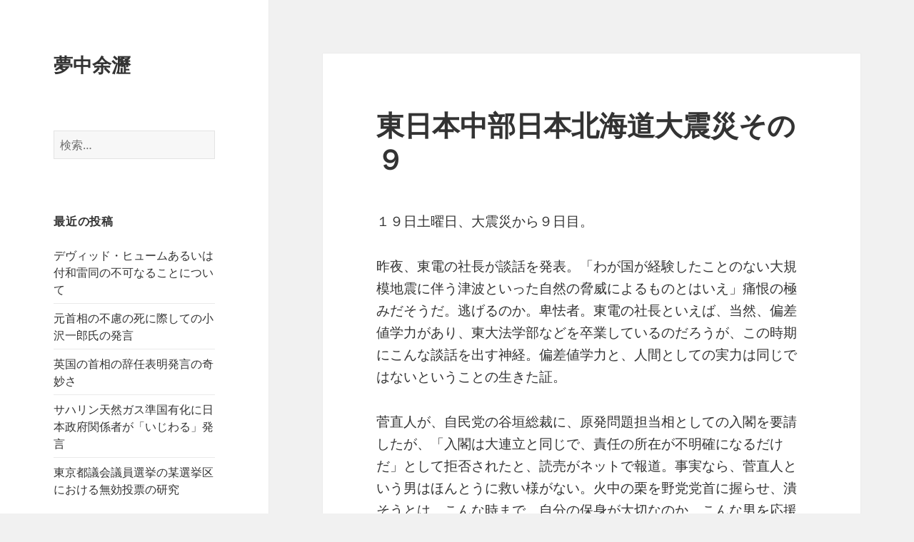

--- FILE ---
content_type: text/html; charset=UTF-8
request_url: https://nassan7.com/2011/03/19/heisei-great-earthquake-and-great-tsunami-n9/
body_size: 10282
content:
<!DOCTYPE html>
<html lang="ja" class="no-js">
<head>
	<meta charset="UTF-8">
	<meta name="viewport" content="width=device-width, initial-scale=1.0">
	<link rel="profile" href="https://gmpg.org/xfn/11">
	<link rel="pingback" href="https://nassan7.com/wp2/xmlrpc.php">
	<script>(function(html){html.className = html.className.replace(/\bno-js\b/,'js')})(document.documentElement);</script>
<title>東日本中部日本北海道大震災その９ &#8211; 夢中余瀝</title>
<meta name='robots' content='max-image-preview:large' />
	<style>img:is([sizes="auto" i], [sizes^="auto," i]) { contain-intrinsic-size: 3000px 1500px }</style>
	<link rel="alternate" type="application/rss+xml" title="夢中余瀝 &raquo; フィード" href="https://nassan7.com/feed/" />
<link rel="alternate" type="application/rss+xml" title="夢中余瀝 &raquo; コメントフィード" href="https://nassan7.com/comments/feed/" />
<script>
window._wpemojiSettings = {"baseUrl":"https:\/\/s.w.org\/images\/core\/emoji\/16.0.1\/72x72\/","ext":".png","svgUrl":"https:\/\/s.w.org\/images\/core\/emoji\/16.0.1\/svg\/","svgExt":".svg","source":{"concatemoji":"https:\/\/nassan7.com\/wp2\/wp-includes\/js\/wp-emoji-release.min.js?ver=6.8.3"}};
/*! This file is auto-generated */
!function(s,n){var o,i,e;function c(e){try{var t={supportTests:e,timestamp:(new Date).valueOf()};sessionStorage.setItem(o,JSON.stringify(t))}catch(e){}}function p(e,t,n){e.clearRect(0,0,e.canvas.width,e.canvas.height),e.fillText(t,0,0);var t=new Uint32Array(e.getImageData(0,0,e.canvas.width,e.canvas.height).data),a=(e.clearRect(0,0,e.canvas.width,e.canvas.height),e.fillText(n,0,0),new Uint32Array(e.getImageData(0,0,e.canvas.width,e.canvas.height).data));return t.every(function(e,t){return e===a[t]})}function u(e,t){e.clearRect(0,0,e.canvas.width,e.canvas.height),e.fillText(t,0,0);for(var n=e.getImageData(16,16,1,1),a=0;a<n.data.length;a++)if(0!==n.data[a])return!1;return!0}function f(e,t,n,a){switch(t){case"flag":return n(e,"\ud83c\udff3\ufe0f\u200d\u26a7\ufe0f","\ud83c\udff3\ufe0f\u200b\u26a7\ufe0f")?!1:!n(e,"\ud83c\udde8\ud83c\uddf6","\ud83c\udde8\u200b\ud83c\uddf6")&&!n(e,"\ud83c\udff4\udb40\udc67\udb40\udc62\udb40\udc65\udb40\udc6e\udb40\udc67\udb40\udc7f","\ud83c\udff4\u200b\udb40\udc67\u200b\udb40\udc62\u200b\udb40\udc65\u200b\udb40\udc6e\u200b\udb40\udc67\u200b\udb40\udc7f");case"emoji":return!a(e,"\ud83e\udedf")}return!1}function g(e,t,n,a){var r="undefined"!=typeof WorkerGlobalScope&&self instanceof WorkerGlobalScope?new OffscreenCanvas(300,150):s.createElement("canvas"),o=r.getContext("2d",{willReadFrequently:!0}),i=(o.textBaseline="top",o.font="600 32px Arial",{});return e.forEach(function(e){i[e]=t(o,e,n,a)}),i}function t(e){var t=s.createElement("script");t.src=e,t.defer=!0,s.head.appendChild(t)}"undefined"!=typeof Promise&&(o="wpEmojiSettingsSupports",i=["flag","emoji"],n.supports={everything:!0,everythingExceptFlag:!0},e=new Promise(function(e){s.addEventListener("DOMContentLoaded",e,{once:!0})}),new Promise(function(t){var n=function(){try{var e=JSON.parse(sessionStorage.getItem(o));if("object"==typeof e&&"number"==typeof e.timestamp&&(new Date).valueOf()<e.timestamp+604800&&"object"==typeof e.supportTests)return e.supportTests}catch(e){}return null}();if(!n){if("undefined"!=typeof Worker&&"undefined"!=typeof OffscreenCanvas&&"undefined"!=typeof URL&&URL.createObjectURL&&"undefined"!=typeof Blob)try{var e="postMessage("+g.toString()+"("+[JSON.stringify(i),f.toString(),p.toString(),u.toString()].join(",")+"));",a=new Blob([e],{type:"text/javascript"}),r=new Worker(URL.createObjectURL(a),{name:"wpTestEmojiSupports"});return void(r.onmessage=function(e){c(n=e.data),r.terminate(),t(n)})}catch(e){}c(n=g(i,f,p,u))}t(n)}).then(function(e){for(var t in e)n.supports[t]=e[t],n.supports.everything=n.supports.everything&&n.supports[t],"flag"!==t&&(n.supports.everythingExceptFlag=n.supports.everythingExceptFlag&&n.supports[t]);n.supports.everythingExceptFlag=n.supports.everythingExceptFlag&&!n.supports.flag,n.DOMReady=!1,n.readyCallback=function(){n.DOMReady=!0}}).then(function(){return e}).then(function(){var e;n.supports.everything||(n.readyCallback(),(e=n.source||{}).concatemoji?t(e.concatemoji):e.wpemoji&&e.twemoji&&(t(e.twemoji),t(e.wpemoji)))}))}((window,document),window._wpemojiSettings);
</script>
<style id='wp-emoji-styles-inline-css'>

	img.wp-smiley, img.emoji {
		display: inline !important;
		border: none !important;
		box-shadow: none !important;
		height: 1em !important;
		width: 1em !important;
		margin: 0 0.07em !important;
		vertical-align: -0.1em !important;
		background: none !important;
		padding: 0 !important;
	}
</style>
<link rel='stylesheet' id='wp-block-library-css' href='https://nassan7.com/wp2/wp-includes/css/dist/block-library/style.min.css?ver=6.8.3' media='all' />
<style id='wp-block-library-theme-inline-css'>
.wp-block-audio :where(figcaption){color:#555;font-size:13px;text-align:center}.is-dark-theme .wp-block-audio :where(figcaption){color:#ffffffa6}.wp-block-audio{margin:0 0 1em}.wp-block-code{border:1px solid #ccc;border-radius:4px;font-family:Menlo,Consolas,monaco,monospace;padding:.8em 1em}.wp-block-embed :where(figcaption){color:#555;font-size:13px;text-align:center}.is-dark-theme .wp-block-embed :where(figcaption){color:#ffffffa6}.wp-block-embed{margin:0 0 1em}.blocks-gallery-caption{color:#555;font-size:13px;text-align:center}.is-dark-theme .blocks-gallery-caption{color:#ffffffa6}:root :where(.wp-block-image figcaption){color:#555;font-size:13px;text-align:center}.is-dark-theme :root :where(.wp-block-image figcaption){color:#ffffffa6}.wp-block-image{margin:0 0 1em}.wp-block-pullquote{border-bottom:4px solid;border-top:4px solid;color:currentColor;margin-bottom:1.75em}.wp-block-pullquote cite,.wp-block-pullquote footer,.wp-block-pullquote__citation{color:currentColor;font-size:.8125em;font-style:normal;text-transform:uppercase}.wp-block-quote{border-left:.25em solid;margin:0 0 1.75em;padding-left:1em}.wp-block-quote cite,.wp-block-quote footer{color:currentColor;font-size:.8125em;font-style:normal;position:relative}.wp-block-quote:where(.has-text-align-right){border-left:none;border-right:.25em solid;padding-left:0;padding-right:1em}.wp-block-quote:where(.has-text-align-center){border:none;padding-left:0}.wp-block-quote.is-large,.wp-block-quote.is-style-large,.wp-block-quote:where(.is-style-plain){border:none}.wp-block-search .wp-block-search__label{font-weight:700}.wp-block-search__button{border:1px solid #ccc;padding:.375em .625em}:where(.wp-block-group.has-background){padding:1.25em 2.375em}.wp-block-separator.has-css-opacity{opacity:.4}.wp-block-separator{border:none;border-bottom:2px solid;margin-left:auto;margin-right:auto}.wp-block-separator.has-alpha-channel-opacity{opacity:1}.wp-block-separator:not(.is-style-wide):not(.is-style-dots){width:100px}.wp-block-separator.has-background:not(.is-style-dots){border-bottom:none;height:1px}.wp-block-separator.has-background:not(.is-style-wide):not(.is-style-dots){height:2px}.wp-block-table{margin:0 0 1em}.wp-block-table td,.wp-block-table th{word-break:normal}.wp-block-table :where(figcaption){color:#555;font-size:13px;text-align:center}.is-dark-theme .wp-block-table :where(figcaption){color:#ffffffa6}.wp-block-video :where(figcaption){color:#555;font-size:13px;text-align:center}.is-dark-theme .wp-block-video :where(figcaption){color:#ffffffa6}.wp-block-video{margin:0 0 1em}:root :where(.wp-block-template-part.has-background){margin-bottom:0;margin-top:0;padding:1.25em 2.375em}
</style>
<style id='classic-theme-styles-inline-css'>
/*! This file is auto-generated */
.wp-block-button__link{color:#fff;background-color:#32373c;border-radius:9999px;box-shadow:none;text-decoration:none;padding:calc(.667em + 2px) calc(1.333em + 2px);font-size:1.125em}.wp-block-file__button{background:#32373c;color:#fff;text-decoration:none}
</style>
<style id='global-styles-inline-css'>
:root{--wp--preset--aspect-ratio--square: 1;--wp--preset--aspect-ratio--4-3: 4/3;--wp--preset--aspect-ratio--3-4: 3/4;--wp--preset--aspect-ratio--3-2: 3/2;--wp--preset--aspect-ratio--2-3: 2/3;--wp--preset--aspect-ratio--16-9: 16/9;--wp--preset--aspect-ratio--9-16: 9/16;--wp--preset--color--black: #000000;--wp--preset--color--cyan-bluish-gray: #abb8c3;--wp--preset--color--white: #fff;--wp--preset--color--pale-pink: #f78da7;--wp--preset--color--vivid-red: #cf2e2e;--wp--preset--color--luminous-vivid-orange: #ff6900;--wp--preset--color--luminous-vivid-amber: #fcb900;--wp--preset--color--light-green-cyan: #7bdcb5;--wp--preset--color--vivid-green-cyan: #00d084;--wp--preset--color--pale-cyan-blue: #8ed1fc;--wp--preset--color--vivid-cyan-blue: #0693e3;--wp--preset--color--vivid-purple: #9b51e0;--wp--preset--color--dark-gray: #111;--wp--preset--color--light-gray: #f1f1f1;--wp--preset--color--yellow: #f4ca16;--wp--preset--color--dark-brown: #352712;--wp--preset--color--medium-pink: #e53b51;--wp--preset--color--light-pink: #ffe5d1;--wp--preset--color--dark-purple: #2e2256;--wp--preset--color--purple: #674970;--wp--preset--color--blue-gray: #22313f;--wp--preset--color--bright-blue: #55c3dc;--wp--preset--color--light-blue: #e9f2f9;--wp--preset--gradient--vivid-cyan-blue-to-vivid-purple: linear-gradient(135deg,rgba(6,147,227,1) 0%,rgb(155,81,224) 100%);--wp--preset--gradient--light-green-cyan-to-vivid-green-cyan: linear-gradient(135deg,rgb(122,220,180) 0%,rgb(0,208,130) 100%);--wp--preset--gradient--luminous-vivid-amber-to-luminous-vivid-orange: linear-gradient(135deg,rgba(252,185,0,1) 0%,rgba(255,105,0,1) 100%);--wp--preset--gradient--luminous-vivid-orange-to-vivid-red: linear-gradient(135deg,rgba(255,105,0,1) 0%,rgb(207,46,46) 100%);--wp--preset--gradient--very-light-gray-to-cyan-bluish-gray: linear-gradient(135deg,rgb(238,238,238) 0%,rgb(169,184,195) 100%);--wp--preset--gradient--cool-to-warm-spectrum: linear-gradient(135deg,rgb(74,234,220) 0%,rgb(151,120,209) 20%,rgb(207,42,186) 40%,rgb(238,44,130) 60%,rgb(251,105,98) 80%,rgb(254,248,76) 100%);--wp--preset--gradient--blush-light-purple: linear-gradient(135deg,rgb(255,206,236) 0%,rgb(152,150,240) 100%);--wp--preset--gradient--blush-bordeaux: linear-gradient(135deg,rgb(254,205,165) 0%,rgb(254,45,45) 50%,rgb(107,0,62) 100%);--wp--preset--gradient--luminous-dusk: linear-gradient(135deg,rgb(255,203,112) 0%,rgb(199,81,192) 50%,rgb(65,88,208) 100%);--wp--preset--gradient--pale-ocean: linear-gradient(135deg,rgb(255,245,203) 0%,rgb(182,227,212) 50%,rgb(51,167,181) 100%);--wp--preset--gradient--electric-grass: linear-gradient(135deg,rgb(202,248,128) 0%,rgb(113,206,126) 100%);--wp--preset--gradient--midnight: linear-gradient(135deg,rgb(2,3,129) 0%,rgb(40,116,252) 100%);--wp--preset--gradient--dark-gray-gradient-gradient: linear-gradient(90deg, rgba(17,17,17,1) 0%, rgba(42,42,42,1) 100%);--wp--preset--gradient--light-gray-gradient: linear-gradient(90deg, rgba(241,241,241,1) 0%, rgba(215,215,215,1) 100%);--wp--preset--gradient--white-gradient: linear-gradient(90deg, rgba(255,255,255,1) 0%, rgba(230,230,230,1) 100%);--wp--preset--gradient--yellow-gradient: linear-gradient(90deg, rgba(244,202,22,1) 0%, rgba(205,168,10,1) 100%);--wp--preset--gradient--dark-brown-gradient: linear-gradient(90deg, rgba(53,39,18,1) 0%, rgba(91,67,31,1) 100%);--wp--preset--gradient--medium-pink-gradient: linear-gradient(90deg, rgba(229,59,81,1) 0%, rgba(209,28,51,1) 100%);--wp--preset--gradient--light-pink-gradient: linear-gradient(90deg, rgba(255,229,209,1) 0%, rgba(255,200,158,1) 100%);--wp--preset--gradient--dark-purple-gradient: linear-gradient(90deg, rgba(46,34,86,1) 0%, rgba(66,48,123,1) 100%);--wp--preset--gradient--purple-gradient: linear-gradient(90deg, rgba(103,73,112,1) 0%, rgba(131,93,143,1) 100%);--wp--preset--gradient--blue-gray-gradient: linear-gradient(90deg, rgba(34,49,63,1) 0%, rgba(52,75,96,1) 100%);--wp--preset--gradient--bright-blue-gradient: linear-gradient(90deg, rgba(85,195,220,1) 0%, rgba(43,180,211,1) 100%);--wp--preset--gradient--light-blue-gradient: linear-gradient(90deg, rgba(233,242,249,1) 0%, rgba(193,218,238,1) 100%);--wp--preset--font-size--small: 13px;--wp--preset--font-size--medium: 20px;--wp--preset--font-size--large: 36px;--wp--preset--font-size--x-large: 42px;--wp--preset--spacing--20: 0.44rem;--wp--preset--spacing--30: 0.67rem;--wp--preset--spacing--40: 1rem;--wp--preset--spacing--50: 1.5rem;--wp--preset--spacing--60: 2.25rem;--wp--preset--spacing--70: 3.38rem;--wp--preset--spacing--80: 5.06rem;--wp--preset--shadow--natural: 6px 6px 9px rgba(0, 0, 0, 0.2);--wp--preset--shadow--deep: 12px 12px 50px rgba(0, 0, 0, 0.4);--wp--preset--shadow--sharp: 6px 6px 0px rgba(0, 0, 0, 0.2);--wp--preset--shadow--outlined: 6px 6px 0px -3px rgba(255, 255, 255, 1), 6px 6px rgba(0, 0, 0, 1);--wp--preset--shadow--crisp: 6px 6px 0px rgba(0, 0, 0, 1);}:where(.is-layout-flex){gap: 0.5em;}:where(.is-layout-grid){gap: 0.5em;}body .is-layout-flex{display: flex;}.is-layout-flex{flex-wrap: wrap;align-items: center;}.is-layout-flex > :is(*, div){margin: 0;}body .is-layout-grid{display: grid;}.is-layout-grid > :is(*, div){margin: 0;}:where(.wp-block-columns.is-layout-flex){gap: 2em;}:where(.wp-block-columns.is-layout-grid){gap: 2em;}:where(.wp-block-post-template.is-layout-flex){gap: 1.25em;}:where(.wp-block-post-template.is-layout-grid){gap: 1.25em;}.has-black-color{color: var(--wp--preset--color--black) !important;}.has-cyan-bluish-gray-color{color: var(--wp--preset--color--cyan-bluish-gray) !important;}.has-white-color{color: var(--wp--preset--color--white) !important;}.has-pale-pink-color{color: var(--wp--preset--color--pale-pink) !important;}.has-vivid-red-color{color: var(--wp--preset--color--vivid-red) !important;}.has-luminous-vivid-orange-color{color: var(--wp--preset--color--luminous-vivid-orange) !important;}.has-luminous-vivid-amber-color{color: var(--wp--preset--color--luminous-vivid-amber) !important;}.has-light-green-cyan-color{color: var(--wp--preset--color--light-green-cyan) !important;}.has-vivid-green-cyan-color{color: var(--wp--preset--color--vivid-green-cyan) !important;}.has-pale-cyan-blue-color{color: var(--wp--preset--color--pale-cyan-blue) !important;}.has-vivid-cyan-blue-color{color: var(--wp--preset--color--vivid-cyan-blue) !important;}.has-vivid-purple-color{color: var(--wp--preset--color--vivid-purple) !important;}.has-black-background-color{background-color: var(--wp--preset--color--black) !important;}.has-cyan-bluish-gray-background-color{background-color: var(--wp--preset--color--cyan-bluish-gray) !important;}.has-white-background-color{background-color: var(--wp--preset--color--white) !important;}.has-pale-pink-background-color{background-color: var(--wp--preset--color--pale-pink) !important;}.has-vivid-red-background-color{background-color: var(--wp--preset--color--vivid-red) !important;}.has-luminous-vivid-orange-background-color{background-color: var(--wp--preset--color--luminous-vivid-orange) !important;}.has-luminous-vivid-amber-background-color{background-color: var(--wp--preset--color--luminous-vivid-amber) !important;}.has-light-green-cyan-background-color{background-color: var(--wp--preset--color--light-green-cyan) !important;}.has-vivid-green-cyan-background-color{background-color: var(--wp--preset--color--vivid-green-cyan) !important;}.has-pale-cyan-blue-background-color{background-color: var(--wp--preset--color--pale-cyan-blue) !important;}.has-vivid-cyan-blue-background-color{background-color: var(--wp--preset--color--vivid-cyan-blue) !important;}.has-vivid-purple-background-color{background-color: var(--wp--preset--color--vivid-purple) !important;}.has-black-border-color{border-color: var(--wp--preset--color--black) !important;}.has-cyan-bluish-gray-border-color{border-color: var(--wp--preset--color--cyan-bluish-gray) !important;}.has-white-border-color{border-color: var(--wp--preset--color--white) !important;}.has-pale-pink-border-color{border-color: var(--wp--preset--color--pale-pink) !important;}.has-vivid-red-border-color{border-color: var(--wp--preset--color--vivid-red) !important;}.has-luminous-vivid-orange-border-color{border-color: var(--wp--preset--color--luminous-vivid-orange) !important;}.has-luminous-vivid-amber-border-color{border-color: var(--wp--preset--color--luminous-vivid-amber) !important;}.has-light-green-cyan-border-color{border-color: var(--wp--preset--color--light-green-cyan) !important;}.has-vivid-green-cyan-border-color{border-color: var(--wp--preset--color--vivid-green-cyan) !important;}.has-pale-cyan-blue-border-color{border-color: var(--wp--preset--color--pale-cyan-blue) !important;}.has-vivid-cyan-blue-border-color{border-color: var(--wp--preset--color--vivid-cyan-blue) !important;}.has-vivid-purple-border-color{border-color: var(--wp--preset--color--vivid-purple) !important;}.has-vivid-cyan-blue-to-vivid-purple-gradient-background{background: var(--wp--preset--gradient--vivid-cyan-blue-to-vivid-purple) !important;}.has-light-green-cyan-to-vivid-green-cyan-gradient-background{background: var(--wp--preset--gradient--light-green-cyan-to-vivid-green-cyan) !important;}.has-luminous-vivid-amber-to-luminous-vivid-orange-gradient-background{background: var(--wp--preset--gradient--luminous-vivid-amber-to-luminous-vivid-orange) !important;}.has-luminous-vivid-orange-to-vivid-red-gradient-background{background: var(--wp--preset--gradient--luminous-vivid-orange-to-vivid-red) !important;}.has-very-light-gray-to-cyan-bluish-gray-gradient-background{background: var(--wp--preset--gradient--very-light-gray-to-cyan-bluish-gray) !important;}.has-cool-to-warm-spectrum-gradient-background{background: var(--wp--preset--gradient--cool-to-warm-spectrum) !important;}.has-blush-light-purple-gradient-background{background: var(--wp--preset--gradient--blush-light-purple) !important;}.has-blush-bordeaux-gradient-background{background: var(--wp--preset--gradient--blush-bordeaux) !important;}.has-luminous-dusk-gradient-background{background: var(--wp--preset--gradient--luminous-dusk) !important;}.has-pale-ocean-gradient-background{background: var(--wp--preset--gradient--pale-ocean) !important;}.has-electric-grass-gradient-background{background: var(--wp--preset--gradient--electric-grass) !important;}.has-midnight-gradient-background{background: var(--wp--preset--gradient--midnight) !important;}.has-small-font-size{font-size: var(--wp--preset--font-size--small) !important;}.has-medium-font-size{font-size: var(--wp--preset--font-size--medium) !important;}.has-large-font-size{font-size: var(--wp--preset--font-size--large) !important;}.has-x-large-font-size{font-size: var(--wp--preset--font-size--x-large) !important;}
:where(.wp-block-post-template.is-layout-flex){gap: 1.25em;}:where(.wp-block-post-template.is-layout-grid){gap: 1.25em;}
:where(.wp-block-columns.is-layout-flex){gap: 2em;}:where(.wp-block-columns.is-layout-grid){gap: 2em;}
:root :where(.wp-block-pullquote){font-size: 1.5em;line-height: 1.6;}
</style>
<link rel='stylesheet' id='twentyfifteen-fonts-css' href='https://nassan7.com/wp2/wp-content/themes/twentyfifteen/assets/fonts/noto-sans-plus-noto-serif-plus-inconsolata.css?ver=20230328' media='all' />
<link rel='stylesheet' id='genericons-css' href='https://nassan7.com/wp2/wp-content/themes/twentyfifteen/genericons/genericons.css?ver=20201026' media='all' />
<link rel='stylesheet' id='twentyfifteen-style-css' href='https://nassan7.com/wp2/wp-content/themes/twentyfifteen/style.css?ver=20250415' media='all' />
<link rel='stylesheet' id='twentyfifteen-block-style-css' href='https://nassan7.com/wp2/wp-content/themes/twentyfifteen/css/blocks.css?ver=20240715' media='all' />
<script src="https://nassan7.com/wp2/wp-includes/js/jquery/jquery.min.js?ver=3.7.1" id="jquery-core-js"></script>
<script src="https://nassan7.com/wp2/wp-includes/js/jquery/jquery-migrate.min.js?ver=3.4.1" id="jquery-migrate-js"></script>
<script id="twentyfifteen-script-js-extra">
var screenReaderText = {"expand":"<span class=\"screen-reader-text\">\u30b5\u30d6\u30e1\u30cb\u30e5\u30fc\u3092\u5c55\u958b<\/span>","collapse":"<span class=\"screen-reader-text\">\u30b5\u30d6\u30e1\u30cb\u30e5\u30fc\u3092\u9589\u3058\u308b<\/span>"};
</script>
<script src="https://nassan7.com/wp2/wp-content/themes/twentyfifteen/js/functions.js?ver=20250303" id="twentyfifteen-script-js" defer data-wp-strategy="defer"></script>
<link rel="https://api.w.org/" href="https://nassan7.com/wp-json/" /><link rel="alternate" title="JSON" type="application/json" href="https://nassan7.com/wp-json/wp/v2/posts/893" /><link rel="EditURI" type="application/rsd+xml" title="RSD" href="https://nassan7.com/wp2/xmlrpc.php?rsd" />
<meta name="generator" content="WordPress 6.8.3" />
<link rel="canonical" href="https://nassan7.com/2011/03/19/heisei-great-earthquake-and-great-tsunami-n9/" />
<link rel='shortlink' href='https://nassan7.com/?p=893' />
<link rel="alternate" title="oEmbed (JSON)" type="application/json+oembed" href="https://nassan7.com/wp-json/oembed/1.0/embed?url=https%3A%2F%2Fnassan7.com%2F2011%2F03%2F19%2Fheisei-great-earthquake-and-great-tsunami-n9%2F" />
<link rel="alternate" title="oEmbed (XML)" type="text/xml+oembed" href="https://nassan7.com/wp-json/oembed/1.0/embed?url=https%3A%2F%2Fnassan7.com%2F2011%2F03%2F19%2Fheisei-great-earthquake-and-great-tsunami-n9%2F&#038;format=xml" />
</head>

<body class="wp-singular post-template-default single single-post postid-893 single-format-standard wp-embed-responsive wp-theme-twentyfifteen">
<div id="page" class="hfeed site">
	<a class="skip-link screen-reader-text" href="#content">
		コンテンツへスキップ	</a>

	<div id="sidebar" class="sidebar">
		<header id="masthead" class="site-header">
			<div class="site-branding">
										<p class="site-title"><a href="https://nassan7.com/" rel="home" >夢中余瀝</a></p>
										<button class="secondary-toggle">﻿メニューとウィジェット</button>
			</div><!-- .site-branding -->
		</header><!-- .site-header -->

			<div id="secondary" class="secondary">

		
		
					<div id="widget-area" class="widget-area" role="complementary">
				<aside id="search-2" class="widget widget_search"><form role="search" method="get" class="search-form" action="https://nassan7.com/">
				<label>
					<span class="screen-reader-text">検索:</span>
					<input type="search" class="search-field" placeholder="検索&hellip;" value="" name="s" />
				</label>
				<input type="submit" class="search-submit screen-reader-text" value="検索" />
			</form></aside>
		<aside id="recent-posts-2" class="widget widget_recent_entries">
		<h2 class="widget-title">最近の投稿</h2><nav aria-label="最近の投稿">
		<ul>
											<li>
					<a href="https://nassan7.com/2023/06/08/david-hume/">デヴィッド・ヒュームあるいは付和雷同の不可なることについて</a>
									</li>
											<li>
					<a href="https://nassan7.com/2022/08/05/%e5%85%83%e9%a6%96%e7%9b%b8%e3%81%ae%e4%b8%8d%e6%85%ae%e3%81%ae%e6%ad%bb%e3%81%ab%e9%9a%9b%e3%81%97%e3%81%a6%e3%81%ae%e5%b0%8f%e6%b2%a2%e4%b8%80%e9%83%8e%e6%b0%8f%e3%81%ae%e7%99%ba%e8%a8%80/">元首相の不慮の死に際しての小沢一郎氏の発言</a>
									</li>
											<li>
					<a href="https://nassan7.com/2022/07/09/resignation-of-british-prime-minister/">英国の首相の辞任表明発言の奇妙さ</a>
									</li>
											<li>
					<a href="https://nassan7.com/2022/07/08/sakhalin-lng-russia-government/">サハリン天然ガス準国有化に日本政府関係者が「いじわる」発言</a>
									</li>
											<li>
					<a href="https://nassan7.com/2021/07/07/invalid-votes-in-recent-election-of-tokyo-metropolitan-assembly/">東京都議会議員選挙の某選挙区における無効投票の研究</a>
									</li>
					</ul>

		</nav></aside><aside id="calendar-2" class="widget widget_calendar"><div id="calendar_wrap" class="calendar_wrap"><table id="wp-calendar" class="wp-calendar-table">
	<caption>2011年3月</caption>
	<thead>
	<tr>
		<th scope="col" aria-label="月曜日">月</th>
		<th scope="col" aria-label="火曜日">火</th>
		<th scope="col" aria-label="水曜日">水</th>
		<th scope="col" aria-label="木曜日">木</th>
		<th scope="col" aria-label="金曜日">金</th>
		<th scope="col" aria-label="土曜日">土</th>
		<th scope="col" aria-label="日曜日">日</th>
	</tr>
	</thead>
	<tbody>
	<tr>
		<td colspan="1" class="pad">&nbsp;</td><td><a href="https://nassan7.com/2011/03/01/" aria-label="2011年3月1日 に投稿を公開">1</a></td><td><a href="https://nassan7.com/2011/03/02/" aria-label="2011年3月2日 に投稿を公開">2</a></td><td>3</td><td>4</td><td>5</td><td>6</td>
	</tr>
	<tr>
		<td>7</td><td><a href="https://nassan7.com/2011/03/08/" aria-label="2011年3月8日 に投稿を公開">8</a></td><td>9</td><td>10</td><td>11</td><td>12</td><td>13</td>
	</tr>
	<tr>
		<td><a href="https://nassan7.com/2011/03/14/" aria-label="2011年3月14日 に投稿を公開">14</a></td><td><a href="https://nassan7.com/2011/03/15/" aria-label="2011年3月15日 に投稿を公開">15</a></td><td><a href="https://nassan7.com/2011/03/16/" aria-label="2011年3月16日 に投稿を公開">16</a></td><td><a href="https://nassan7.com/2011/03/17/" aria-label="2011年3月17日 に投稿を公開">17</a></td><td><a href="https://nassan7.com/2011/03/18/" aria-label="2011年3月18日 に投稿を公開">18</a></td><td><a href="https://nassan7.com/2011/03/19/" aria-label="2011年3月19日 に投稿を公開">19</a></td><td><a href="https://nassan7.com/2011/03/20/" aria-label="2011年3月20日 に投稿を公開">20</a></td>
	</tr>
	<tr>
		<td><a href="https://nassan7.com/2011/03/21/" aria-label="2011年3月21日 に投稿を公開">21</a></td><td><a href="https://nassan7.com/2011/03/22/" aria-label="2011年3月22日 に投稿を公開">22</a></td><td><a href="https://nassan7.com/2011/03/23/" aria-label="2011年3月23日 に投稿を公開">23</a></td><td><a href="https://nassan7.com/2011/03/24/" aria-label="2011年3月24日 に投稿を公開">24</a></td><td><a href="https://nassan7.com/2011/03/25/" aria-label="2011年3月25日 に投稿を公開">25</a></td><td><a href="https://nassan7.com/2011/03/26/" aria-label="2011年3月26日 に投稿を公開">26</a></td><td><a href="https://nassan7.com/2011/03/27/" aria-label="2011年3月27日 に投稿を公開">27</a></td>
	</tr>
	<tr>
		<td><a href="https://nassan7.com/2011/03/28/" aria-label="2011年3月28日 に投稿を公開">28</a></td><td><a href="https://nassan7.com/2011/03/29/" aria-label="2011年3月29日 に投稿を公開">29</a></td><td><a href="https://nassan7.com/2011/03/30/" aria-label="2011年3月30日 に投稿を公開">30</a></td><td>31</td>
		<td class="pad" colspan="3">&nbsp;</td>
	</tr>
	</tbody>
	</table><nav aria-label="前と次の月" class="wp-calendar-nav">
		<span class="wp-calendar-nav-prev"><a href="https://nassan7.com/2011/02/">&laquo; 2月</a></span>
		<span class="pad">&nbsp;</span>
		<span class="wp-calendar-nav-next"><a href="https://nassan7.com/2011/04/">4月 &raquo;</a></span>
	</nav></div></aside><aside id="archives-2" class="widget widget_archive"><h2 class="widget-title">アーカイブ</h2><nav aria-label="アーカイブ">
			<ul>
					<li><a href='https://nassan7.com/2023/06/'>2023年6月</a></li>
	<li><a href='https://nassan7.com/2022/08/'>2022年8月</a></li>
	<li><a href='https://nassan7.com/2022/07/'>2022年7月</a></li>
	<li><a href='https://nassan7.com/2021/07/'>2021年7月</a></li>
	<li><a href='https://nassan7.com/2021/06/'>2021年6月</a></li>
	<li><a href='https://nassan7.com/2021/05/'>2021年5月</a></li>
	<li><a href='https://nassan7.com/2021/04/'>2021年4月</a></li>
	<li><a href='https://nassan7.com/2021/03/'>2021年3月</a></li>
	<li><a href='https://nassan7.com/2021/02/'>2021年2月</a></li>
	<li><a href='https://nassan7.com/2021/01/'>2021年1月</a></li>
	<li><a href='https://nassan7.com/2020/12/'>2020年12月</a></li>
	<li><a href='https://nassan7.com/2020/11/'>2020年11月</a></li>
	<li><a href='https://nassan7.com/2020/10/'>2020年10月</a></li>
	<li><a href='https://nassan7.com/2020/09/'>2020年9月</a></li>
	<li><a href='https://nassan7.com/2020/08/'>2020年8月</a></li>
	<li><a href='https://nassan7.com/2020/07/'>2020年7月</a></li>
	<li><a href='https://nassan7.com/2020/06/'>2020年6月</a></li>
	<li><a href='https://nassan7.com/2020/03/'>2020年3月</a></li>
	<li><a href='https://nassan7.com/2020/01/'>2020年1月</a></li>
	<li><a href='https://nassan7.com/2019/12/'>2019年12月</a></li>
	<li><a href='https://nassan7.com/2019/10/'>2019年10月</a></li>
	<li><a href='https://nassan7.com/2019/09/'>2019年9月</a></li>
	<li><a href='https://nassan7.com/2019/08/'>2019年8月</a></li>
	<li><a href='https://nassan7.com/2015/03/'>2015年3月</a></li>
	<li><a href='https://nassan7.com/2015/01/'>2015年1月</a></li>
	<li><a href='https://nassan7.com/2012/12/'>2012年12月</a></li>
	<li><a href='https://nassan7.com/2012/11/'>2012年11月</a></li>
	<li><a href='https://nassan7.com/2012/08/'>2012年8月</a></li>
	<li><a href='https://nassan7.com/2012/07/'>2012年7月</a></li>
	<li><a href='https://nassan7.com/2012/06/'>2012年6月</a></li>
	<li><a href='https://nassan7.com/2012/05/'>2012年5月</a></li>
	<li><a href='https://nassan7.com/2012/04/'>2012年4月</a></li>
	<li><a href='https://nassan7.com/2012/03/'>2012年3月</a></li>
	<li><a href='https://nassan7.com/2012/02/'>2012年2月</a></li>
	<li><a href='https://nassan7.com/2012/01/'>2012年1月</a></li>
	<li><a href='https://nassan7.com/2011/12/'>2011年12月</a></li>
	<li><a href='https://nassan7.com/2011/10/'>2011年10月</a></li>
	<li><a href='https://nassan7.com/2011/09/'>2011年9月</a></li>
	<li><a href='https://nassan7.com/2011/06/'>2011年6月</a></li>
	<li><a href='https://nassan7.com/2011/05/'>2011年5月</a></li>
	<li><a href='https://nassan7.com/2011/04/'>2011年4月</a></li>
	<li><a href='https://nassan7.com/2011/03/'>2011年3月</a></li>
	<li><a href='https://nassan7.com/2011/02/'>2011年2月</a></li>
	<li><a href='https://nassan7.com/2011/01/'>2011年1月</a></li>
	<li><a href='https://nassan7.com/2010/12/'>2010年12月</a></li>
	<li><a href='https://nassan7.com/2010/11/'>2010年11月</a></li>
	<li><a href='https://nassan7.com/2010/10/'>2010年10月</a></li>
	<li><a href='https://nassan7.com/2010/09/'>2010年9月</a></li>
			</ul>

			</nav></aside><aside id="categories-2" class="widget widget_categories"><h2 class="widget-title">カテゴリー</h2><nav aria-label="カテゴリー">
			<ul>
					<li class="cat-item cat-item-2"><a href="https://nassan7.com/category/etc/">その他</a>
</li>
	<li class="cat-item cat-item-355"><a href="https://nassan7.com/category/internet/">インターネット</a>
</li>
	<li class="cat-item cat-item-3"><a href="https://nassan7.com/category/computer/">コンピュータ</a>
</li>
	<li class="cat-item cat-item-4"><a href="https://nassan7.com/category/mass-media/">マスコミ</a>
</li>
	<li class="cat-item cat-item-383"><a href="https://nassan7.com/category/%e5%b1%b1%e7%99%bb%e3%82%8a/">山登り</a>
</li>
	<li class="cat-item cat-item-5"><a href="https://nassan7.com/category/politics/">政治</a>
</li>
	<li class="cat-item cat-item-6"><a href="https://nassan7.com/category/movie/">映画</a>
</li>
	<li class="cat-item cat-item-1"><a href="https://nassan7.com/category/%e6%9c%aa%e5%88%86%e9%a1%9e/">未分類</a>
</li>
	<li class="cat-item cat-item-7"><a href="https://nassan7.com/category/history/">歴史</a>
</li>
	<li class="cat-item cat-item-8"><a href="https://nassan7.com/category/social-affairs/">社会</a>
</li>
	<li class="cat-item cat-item-9"><a href="https://nassan7.com/category/economy/">経済</a>
</li>
			</ul>

			</nav></aside>			</div><!-- .widget-area -->
		
	</div><!-- .secondary -->

	</div><!-- .sidebar -->

	<div id="content" class="site-content">

	<div id="primary" class="content-area">
		<main id="main" class="site-main">

		
<article id="post-893" class="post-893 post type-post status-publish format-standard hentry category-social-affairs tag-ozawa-ichiro tag-230 tag-279 tag-292 tag-kan-naoto tag-313">
	
	<header class="entry-header">
		<h1 class="entry-title">東日本中部日本北海道大震災その９</h1>	</header><!-- .entry-header -->

	<div class="entry-content">
		<p>１９日土曜日、大震災から９日目。</p>
<p>昨夜、東電の社長が談話を発表。「わが国が経験したことのない大規模地震に伴う津波といった自然の脅威によるものとはいえ」痛恨の極みだそうだ。逃げるのか。卑怯者。東電の社長といえば、当然、偏差値学力があり、東大法学部などを卒業しているのだろうが、この時期にこんな談話を出す神経。偏差値学力と、人間としての実力は同じではないということの生きた証。</p>
<p>菅直人が、自民党の谷垣総裁に、原発問題担当相としての入閣を要請したが、「入閣は大連立と同じで、責任の所在が不明確になるだけだ」として拒否されたと、読売がネットで報道。事実なら、菅直人という男はほんとうに救い様がない。火中の栗を野党党首に握らせ、潰そうとは。こんな時まで、自分の保身が大切なのか。こんな男を応援した朝日新聞はどう責任を取るのだ。</p>
<p>今日、小沢さん、鳩山前首相、前原を官邸に呼んで、菅が話を聞くという。話を聞いてどうする。あの菅では、話を聞いてもどうしようもないと思うが。ところで、暴力団関係企業から献金を受けていた前原は、神戸の時に山口組がしたように、暴力団に救援活動させろとでもいうのか。</p>
<p>内戦状態が続いているリビア情勢に新しい動き、カダフィ政権に対し、アメリカのオバマ大統領が、「即時停戦と主要３都市からのリビア軍の撤退を要求。条件に「交渉の余地はない」と述べ、受け入れを拒否すれば、国際社会 と連携して国連安全保障理事会の決議に基づく「軍事行動に踏み切る」と警告した。」（19日付産経ニュース）　いつの間にか、リビアにアメリカが軍事介入する勢い。これは内政干渉ではないのか。</p>
<p>夕方、官房長官が、茨城産のほうれん草と福島産の牛乳から食品衛生法の暫定基準値を超える放射能を検出と発表。いよいよ。</p>
<p>菅が、電話で自民党の谷垣に副総理兼震災復興担当相での入閣を要請したが、谷垣は拒否したと、日経のweb刊が伝えた。</p>
	</div><!-- .entry-content -->

	
	<footer class="entry-footer">
		<span class="posted-on"><span class="screen-reader-text">投稿日: </span><a href="https://nassan7.com/2011/03/19/heisei-great-earthquake-and-great-tsunami-n9/" rel="bookmark"><time class="entry-date published updated" datetime="2011-03-19T22:13:00+09:00">2011年3月19日</time></a></span><span class="byline"><span class="screen-reader-text">作成者 </span><span class="author vcard"><a class="url fn n" href="https://nassan7.com/author/nanai/">nanai</a></span></span><span class="cat-links"><span class="screen-reader-text">カテゴリー </span><a href="https://nassan7.com/category/social-affairs/" rel="category tag">社会</a></span><span class="tags-links"><span class="screen-reader-text">タグ </span><a href="https://nassan7.com/tag/ozawa-ichiro/" rel="tag">小沢一郎</a>, <a href="https://nassan7.com/tag/%e6%9c%9d%e6%97%a5%e6%96%b0%e8%81%9e/" rel="tag">朝日新聞</a>, <a href="https://nassan7.com/tag/%e7%a6%8f%e5%b3%b6%e5%8e%9f%e7%99%ba/" rel="tag">福島原発</a>, <a href="https://nassan7.com/tag/%e8%87%aa%e6%b0%91%e5%85%9a/" rel="tag">自民党</a>, <a href="https://nassan7.com/tag/kan-naoto/" rel="tag">菅直人</a>, <a href="https://nassan7.com/tag/%e8%b0%b7%e5%9e%a3%e7%b7%8f%e8%a3%81/" rel="tag">谷垣総裁</a></span>			</footer><!-- .entry-footer -->

</article><!-- #post-893 -->

	<nav class="navigation post-navigation" aria-label="投稿">
		<h2 class="screen-reader-text">投稿ナビゲーション</h2>
		<div class="nav-links"><div class="nav-previous"><a href="https://nassan7.com/2011/03/19/toward-recovery-of-japan-against-2011-earthquake-and-tsunami/" rel="prev"><span class="meta-nav" aria-hidden="true">前</span> <span class="screen-reader-text">前の投稿:</span> <span class="post-title">東日本中部日本北海道大震災・番外ー震災復興と人心一新</span></a></div><div class="nav-next"><a href="https://nassan7.com/2011/03/20/kannaoto-as-a-selfish-person/" rel="next"><span class="meta-nav" aria-hidden="true">次ページへ</span> <span class="screen-reader-text">次の投稿:</span> <span class="post-title">東日本中部日本北海道大震災・番外—この期に及んでもまだ私利私欲に走る菅直人一派</span></a></div></div>
	</nav>
		</main><!-- .site-main -->
	</div><!-- .content-area -->


	</div><!-- .site-content -->

	<footer id="colophon" class="site-footer">
		<div class="site-info">
									<a href="https://ja.wordpress.org/" class="imprint">
				Proudly powered by WordPress			</a>
		</div><!-- .site-info -->
	</footer><!-- .site-footer -->

</div><!-- .site -->

<script type="speculationrules">
{"prefetch":[{"source":"document","where":{"and":[{"href_matches":"\/*"},{"not":{"href_matches":["\/wp2\/wp-*.php","\/wp2\/wp-admin\/*","\/wp2\/wp-content\/uploads\/*","\/wp2\/wp-content\/*","\/wp2\/wp-content\/plugins\/*","\/wp2\/wp-content\/themes\/twentyfifteen\/*","\/*\\?(.+)"]}},{"not":{"selector_matches":"a[rel~=\"nofollow\"]"}},{"not":{"selector_matches":".no-prefetch, .no-prefetch a"}}]},"eagerness":"conservative"}]}
</script>

</body>
</html><!-- WP Fastest Cache file was created in 0.721 seconds, on 2025年11月27日 @ 04:01 -->